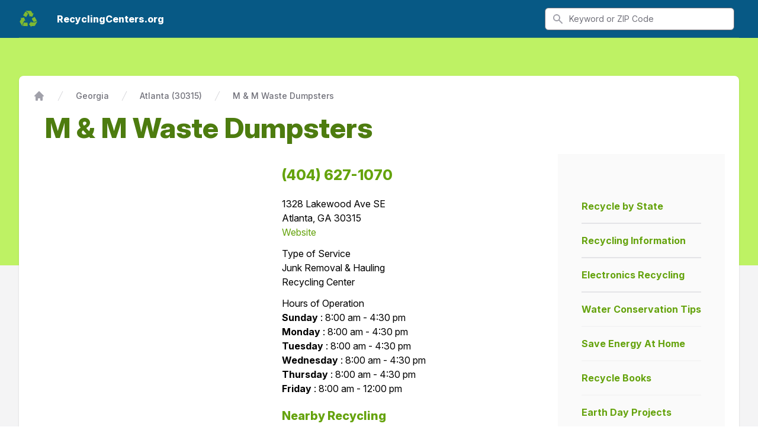

--- FILE ---
content_type: text/html; charset=UTF-8
request_url: https://recyclingcenters.org/Business_Profile/240237/30337/m26mwastedumpsters.html
body_size: 13323
content:
<!DOCTYPE html>
<html lang="en">
    <head>
                <meta charset="utf-8">
        <meta name="viewport" content="width=device-width, initial-scale=1">

        <title>M &amp; M Waste Dumpsters - 1328 Lakewood Ave SE Atlanta, GA 30315  -  RecyclingCenters.org</title>
        <meta name="description" content="M & M Waste Dumpsters - 1328 Lakewood Ave SE Atlanta, GA 30315 Local Recycling Centers and Recycling Information and Statistics" />
        

        
        <style type="text/css">
            @import url(https://rsms.me/inter/inter.css);/*! modern-normalize v1.0.0 | MIT License | https://github.com/sindresorhus/modern-normalize */:root{-moz-tab-size:4;-o-tab-size:4;tab-size:4}html{line-height:1.15;-webkit-text-size-adjust:100%}body{margin:0;font-family:system-ui,-apple-system,Segoe UI,Roboto,Helvetica,Arial,sans-serif,Apple Color Emoji,Segoe UI Emoji}hr{height:0;color:inherit}abbr[title]{-webkit-text-decoration:underline dotted;text-decoration:underline dotted}b,strong{font-weight:bolder}code,kbd,pre,samp{font-family:ui-monospace,SFMono-Regular,Consolas,Liberation Mono,Menlo,monospace;font-size:1em}small{font-size:80%}sub,sup{font-size:75%;line-height:0;position:relative;vertical-align:baseline}sub{bottom:-.25em}sup{top:-.5em}table{text-indent:0;border-color:inherit}button,input,optgroup,select,textarea{font-family:inherit;font-size:100%;line-height:1.15;margin:0}button,select{text-transform:none}[type=button],[type=reset],[type=submit],button{-webkit-appearance:button}legend{padding:0}progress{vertical-align:baseline}[type=search]{-webkit-appearance:textfield;outline-offset:-2px}summary{display:list-item}blockquote,dd,dl,figure,h1,h2,h3,h4,h5,h6,hr,p,pre{margin:0}button{background-color:transparent;background-image:none}button:focus{outline:1px dotted;outline:5px auto -webkit-focus-ring-color}fieldset,ol,ul{margin:0;padding:0}ol,ul{list-style:none}html{font-family:Inter var,ui-sans-serif,system-ui,-apple-system,BlinkMacSystemFont,Segoe UI,Roboto,Helvetica Neue,Arial,Noto Sans,sans-serif,Apple Color Emoji,Segoe UI Emoji,Segoe UI Symbol,Noto Color Emoji;line-height:1.5}body{font-family:inherit;line-height:inherit}*,:after,:before{box-sizing:border-box;border:0 solid #e4e4e7}hr{border-top-width:1px}img{border-style:solid}textarea{resize:vertical}input::-moz-placeholder,textarea::-moz-placeholder{color:#a1a1aa}input:-ms-input-placeholder,textarea:-ms-input-placeholder{color:#a1a1aa}input::placeholder,textarea::placeholder{color:#a1a1aa}[role=button],button{cursor:pointer}table{border-collapse:collapse}h1,h2,h3,h4,h5,h6{font-size:inherit;font-weight:inherit}a{color:inherit;text-decoration:inherit}button,input,optgroup,select,textarea{padding:0;line-height:inherit;color:inherit}code,kbd,pre,samp{font-family:ui-monospace,SFMono-Regular,Menlo,Monaco,Consolas,Liberation Mono,Courier New,monospace}audio,canvas,embed,iframe,img,object,svg,video{display:block;vertical-align:middle}img,video{max-width:100%;height:auto}[multiple],[type=date],[type=email],[type=number],[type=password],[type=search],[type=tel],[type=text],[type=time],[type=url],[type=week],select,textarea{-webkit-appearance:none;-moz-appearance:none;appearance:none;background-color:#fff;border-color:#71717a;border-width:1px;border-radius:0;padding:.5rem .75rem;font-size:1rem;line-height:1.5rem}[multiple]:focus,[type=date]:focus,[type=email]:focus,[type=number]:focus,[type=password]:focus,[type=search]:focus,[type=tel]:focus,[type=text]:focus,[type=time]:focus,[type=url]:focus,[type=week]:focus,select:focus,textarea:focus{outline:2px solid transparent;outline-offset:2px;--tw-ring-inset:var(--tw-empty,/*!*/ /*!*/);--tw-ring-offset-width:0px;--tw-ring-offset-color:#fff;--tw-ring-color:#0284c7;--tw-ring-offset-shadow:var(--tw-ring-inset) 0 0 0 var(--tw-ring-offset-width) var(--tw-ring-offset-color);--tw-ring-shadow:var(--tw-ring-inset) 0 0 0 calc(1px + var(--tw-ring-offset-width)) var(--tw-ring-color);box-shadow:var(--tw-ring-offset-shadow),var(--tw-ring-shadow),var(--tw-shadow,0 0 transparent);border-color:#0284c7}input::-moz-placeholder,textarea::-moz-placeholder{color:#71717a;opacity:1}input:-ms-input-placeholder,textarea:-ms-input-placeholder{color:#71717a;opacity:1}input::placeholder,textarea::placeholder{color:#71717a;opacity:1}select{background-image:url("data:image/svg+xml;charset=utf-8,%3Csvg xmlns='http://www.w3.org/2000/svg' fill='none' viewBox='0 0 20 20'%3E%3Cpath stroke='%2371717a' stroke-linecap='round' stroke-linejoin='round' stroke-width='1.5' d='M6 8l4 4 4-4'/%3E%3C/svg%3E");background-position:right .5rem center;background-repeat:no-repeat;background-size:1.5em 1.5em;padding-right:2.5rem;-webkit-print-color-adjust:exact;color-adjust:exact}[multiple]{background-image:none;background-position:0 0;background-repeat:unset;background-size:initial;padding-right:.75rem;-webkit-print-color-adjust:unset;color-adjust:unset}[type=checkbox]{-webkit-appearance:none;-moz-appearance:none;appearance:none;padding:0;-webkit-print-color-adjust:exact;color-adjust:exact;display:inline-block;vertical-align:middle;background-origin:border-box;-webkit-user-select:none;-moz-user-select:none;-ms-user-select:none;user-select:none;flex-shrink:0;height:1rem;width:1rem;color:#0284c7;background-color:#fff;border-color:#71717a;border-width:1px;border-radius:0}[type=checkbox]:focus{outline:2px solid transparent;outline-offset:2px;--tw-ring-inset:var(--tw-empty,/*!*/ /*!*/);--tw-ring-offset-width:2px;--tw-ring-offset-color:#fff;--tw-ring-color:#0284c7;--tw-ring-offset-shadow:var(--tw-ring-inset) 0 0 0 var(--tw-ring-offset-width) var(--tw-ring-offset-color);--tw-ring-shadow:var(--tw-ring-inset) 0 0 0 calc(2px + var(--tw-ring-offset-width)) var(--tw-ring-color);box-shadow:var(--tw-ring-offset-shadow),var(--tw-ring-shadow),var(--tw-shadow,0 0 transparent)}[type=checkbox]:checked{background-size:100% 100%;background-position:50%;background-repeat:no-repeat;background-image:url("data:image/svg+xml;charset=utf-8,%3Csvg viewBox='0 0 16 16' fill='%23fff' xmlns='http://www.w3.org/2000/svg'%3E%3Cpath d='M12.207 4.793a1 1 0 010 1.414l-5 5a1 1 0 01-1.414 0l-2-2a1 1 0 011.414-1.414L6.5 9.086l4.293-4.293a1 1 0 011.414 0z'/%3E%3C/svg%3E")}[type=checkbox]:checked,[type=checkbox]:checked:focus,[type=checkbox]:checked:hover{border-color:transparent;background-color:currentColor}[type=checkbox]:indeterminate{background-image:url("data:image/svg+xml;charset=utf-8,%3Csvg xmlns='http://www.w3.org/2000/svg' fill='none' viewBox='0 0 16 16'%3E%3Cpath stroke='%23fff' stroke-linecap='round' stroke-linejoin='round' stroke-width='2' d='M4 8h8'/%3E%3C/svg%3E");border-color:transparent;background-color:currentColor;background-size:100% 100%;background-position:50%;background-repeat:no-repeat}[type=checkbox]:indeterminate:focus,[type=checkbox]:indeterminate:hover{border-color:transparent;background-color:currentColor}.container{width:100%}@media (min-width:640px){.container{max-width:640px}}@media (min-width:768px){.container{max-width:768px}}@media (min-width:1024px){.container{max-width:1024px}}@media (min-width:1280px){.container{max-width:1280px}}@media (min-width:1536px){.container{max-width:1536px}}.space-y-1>:not([hidden])~:not([hidden]){--tw-space-y-reverse:0;margin-top:calc(0.25rem*(1 - var(--tw-space-y-reverse)));margin-bottom:calc(0.25rem*var(--tw-space-y-reverse))}.space-y-4>:not([hidden])~:not([hidden]){--tw-space-y-reverse:0;margin-top:calc(1rem*(1 - var(--tw-space-y-reverse)));margin-bottom:calc(1rem*var(--tw-space-y-reverse))}.space-x-4>:not([hidden])~:not([hidden]){--tw-space-x-reverse:0;margin-right:calc(1rem*var(--tw-space-x-reverse));margin-left:calc(1rem*(1 - var(--tw-space-x-reverse)))}.space-x-6>:not([hidden])~:not([hidden]){--tw-space-x-reverse:0;margin-right:calc(1.5rem*var(--tw-space-x-reverse));margin-left:calc(1.5rem*(1 - var(--tw-space-x-reverse)))}.space-x-8>:not([hidden])~:not([hidden]){--tw-space-x-reverse:0;margin-right:calc(2rem*var(--tw-space-x-reverse));margin-left:calc(2rem*(1 - var(--tw-space-x-reverse)))}.space-y-12>:not([hidden])~:not([hidden]){--tw-space-y-reverse:0;margin-top:calc(3rem*(1 - var(--tw-space-y-reverse)));margin-bottom:calc(3rem*var(--tw-space-y-reverse))}.divide-y-2>:not([hidden])~:not([hidden]){--tw-divide-y-reverse:0;border-top-width:calc(2px*(1 - var(--tw-divide-y-reverse)));border-bottom-width:calc(2px*var(--tw-divide-y-reverse))}.divide-gray-200>:not([hidden])~:not([hidden]){--tw-divide-opacity:1;border-color:rgba(228,228,231,var(--tw-divide-opacity))}.sr-only{position:absolute;width:1px;height:1px;padding:0;margin:-1px;overflow:hidden;clip:rect(0,0,0,0);white-space:nowrap;border-width:0}.bg-lime-200{--tw-bg-opacity:1;background-color:rgba(217,249,157,var(--tw-bg-opacity))}.bg-lime-300{--tw-bg-opacity:1;background-color:rgba(190,242,100,var(--tw-bg-opacity))}.bg-lime-400{--tw-bg-opacity:1;background-color:rgba(163,230,53,var(--tw-bg-opacity))}.bg-lime-500{--tw-bg-opacity:1;background-color:rgba(132,204,22,var(--tw-bg-opacity))}.bg-lime-600{--tw-bg-opacity:1;background-color:rgba(101,163,13,var(--tw-bg-opacity))}.bg-lime-700{--tw-bg-opacity:1;background-color:rgba(77,124,15,var(--tw-bg-opacity))}.bg-green-600{--tw-bg-opacity:1;background-color:rgba(22,163,74,var(--tw-bg-opacity))}.bg-blue-700{--tw-bg-opacity:1;background-color:rgba(3,105,161,var(--tw-bg-opacity))}.bg-blue-800{--tw-bg-opacity:1;background-color:rgba(7,89,133,var(--tw-bg-opacity))}.bg-gray-50{--tw-bg-opacity:1;background-color:rgba(250,250,250,var(--tw-bg-opacity))}.bg-gray-100{--tw-bg-opacity:1;background-color:rgba(244,244,245,var(--tw-bg-opacity))}.bg-gray-800{--tw-bg-opacity:1;background-color:rgba(39,39,42,var(--tw-bg-opacity))}.bg-white{--tw-bg-opacity:1;background-color:rgba(255,255,255,var(--tw-bg-opacity))}.hover\:bg-lime-200:hover{--tw-bg-opacity:1;background-color:rgba(217,249,157,var(--tw-bg-opacity))}.hover\:bg-lime-500:hover{--tw-bg-opacity:1;background-color:rgba(132,204,22,var(--tw-bg-opacity))}.hover\:bg-lime-700:hover{--tw-bg-opacity:1;background-color:rgba(77,124,15,var(--tw-bg-opacity))}.hover\:bg-gray-50:hover{--tw-bg-opacity:1;background-color:rgba(250,250,250,var(--tw-bg-opacity))}.hover\:bg-gray-100:hover{--tw-bg-opacity:1;background-color:rgba(244,244,245,var(--tw-bg-opacity))}.hover\:bg-gray-700:hover{--tw-bg-opacity:1;background-color:rgba(63,63,70,var(--tw-bg-opacity))}.focus\:bg-gray-50:focus{--tw-bg-opacity:1;background-color:rgba(250,250,250,var(--tw-bg-opacity))}.focus\:bg-gray-100:focus{--tw-bg-opacity:1;background-color:rgba(244,244,245,var(--tw-bg-opacity))}.bg-gradient-to-t{background-image:linear-gradient(0deg,var(--tw-gradient-stops))}.bg-gradient-to-b{background-image:linear-gradient(180deg,var(--tw-gradient-stops))}.bg-gradient-to-l{background-image:linear-gradient(270deg,var(--tw-gradient-stops))}.from-lime-400{--tw-gradient-from:#a3e635;--tw-gradient-stops:var(--tw-gradient-from),var(--tw-gradient-to,rgba(163,230,53,0))}.from-blue-300{--tw-gradient-from:#7dd3fc;--tw-gradient-stops:var(--tw-gradient-from),var(--tw-gradient-to,rgba(125,211,252,0))}.to-lime-500{--tw-gradient-to:#84cc16}.to-lime-600{--tw-gradient-to:#65a30d}.to-blue-400{--tw-gradient-to:#38bdf8}.bg-opacity-70{--tw-bg-opacity:0.7}.bg-opacity-80{--tw-bg-opacity:0.8}.hover\:bg-opacity-75:hover{--tw-bg-opacity:0.75}.border-lime-300{--tw-border-opacity:1;border-color:rgba(190,242,100,var(--tw-border-opacity))}.border-lime-500{--tw-border-opacity:1;border-color:rgba(132,204,22,var(--tw-border-opacity))}.border-gray-100{--tw-border-opacity:1;border-color:rgba(244,244,245,var(--tw-border-opacity))}.border-gray-200{--tw-border-opacity:1;border-color:rgba(228,228,231,var(--tw-border-opacity))}.border-gray-300{--tw-border-opacity:1;border-color:rgba(212,212,216,var(--tw-border-opacity))}.border-gray-400{--tw-border-opacity:1;border-color:rgba(161,161,170,var(--tw-border-opacity))}.hover\:border-gray-300:hover{--tw-border-opacity:1;border-color:rgba(212,212,216,var(--tw-border-opacity))}.focus\:border-lime-500:focus{--tw-border-opacity:1;border-color:rgba(132,204,22,var(--tw-border-opacity))}.focus\:border-green-500:focus{--tw-border-opacity:1;border-color:rgba(34,197,94,var(--tw-border-opacity))}.focus\:border-gray-300:focus{--tw-border-opacity:1;border-color:rgba(212,212,216,var(--tw-border-opacity))}.focus\:border-gray-900:focus{--tw-border-opacity:1;border-color:rgba(24,24,27,var(--tw-border-opacity))}.focus\:border-white:focus{--tw-border-opacity:1;border-color:rgba(255,255,255,var(--tw-border-opacity))}.border-opacity-25{--tw-border-opacity:0.25}.rounded{border-radius:.25rem}.rounded-md{border-radius:.375rem}.rounded-lg{border-radius:.5rem}.rounded-xl{border-radius:.75rem}.rounded-full{border-radius:9999px}.rounded-t-lg{border-top-left-radius:.5rem;border-top-right-radius:.5rem}.border-2{border-width:2px}.border{border-width:1px}.border-t-2{border-top-width:2px}.border-b-2{border-bottom-width:2px}.border-t-4{border-top-width:4px}.border-l-4{border-left-width:4px}.border-t{border-top-width:1px}.border-r{border-right-width:1px}.border-b{border-bottom-width:1px}.cursor-pointer{cursor:pointer}.block{display:block}.inline-block{display:inline-block}.flex{display:flex}.inline-flex{display:inline-flex}.table{display:table}.grid{display:grid}.hidden{display:none}.flex-col{flex-direction:column}.flex-wrap{flex-wrap:wrap}.items-center{align-items:center}.content-center{align-content:center}.justify-end{justify-content:flex-end}.justify-center{justify-content:center}.justify-between{justify-content:space-between}.flex-1{flex:1 1 0%}.flex-none{flex:none}.flex-grow{flex-grow:1}.flex-shrink-0{flex-shrink:0}.float-right{float:right}.font-sans{font-family:Inter var,ui-sans-serif,system-ui,-apple-system,BlinkMacSystemFont,Segoe UI,Roboto,Helvetica Neue,Arial,Noto Sans,sans-serif,Apple Color Emoji,Segoe UI Emoji,Segoe UI Symbol,Noto Color Emoji}.font-thin{font-weight:100}.font-normal{font-weight:400}.font-medium{font-weight:500}.font-semibold{font-weight:600}.font-bold{font-weight:700}.font-extrabold{font-weight:800}.h-0{height:0}.h-1{height:.25rem}.h-4{height:1rem}.h-5{height:1.25rem}.h-6{height:1.5rem}.h-8{height:2rem}.h-9{height:2.25rem}.h-10{height:2.5rem}.h-16{height:4rem}.h-20{height:5rem}.h-36{height:9rem}.h-48{height:12rem}.h-56{height:14rem}.h-60{height:15rem}.h-96{height:24rem}.h-1\/3{height:33.333333%}.h-full{height:100%}.h-screen{height:100vh}.text-xs{font-size:.75rem;line-height:1rem}.text-sm{font-size:.875rem;line-height:1.25rem}.text-base{font-size:1rem;line-height:1.5rem}.text-lg{font-size:1.125rem}.text-lg,.text-xl{line-height:1.75rem}.text-xl{font-size:1.25rem}.text-2xl{font-size:1.5rem;line-height:2rem}.text-3xl{font-size:1.875rem;line-height:2.25rem}.text-4xl{font-size:2.25rem;line-height:2.5rem}.leading-5{line-height:1.25rem}.leading-6{line-height:1.5rem}.leading-7{line-height:1.75rem}.leading-8{line-height:2rem}.leading-tight{line-height:1.25}.list-inside{list-style-position:inside}.list-disc{list-style-type:disc}.m-10{margin:2.5rem}.my-3{margin-top:.75rem;margin-bottom:.75rem}.my-4{margin-top:1rem;margin-bottom:1rem}.my-5{margin-top:1.25rem;margin-bottom:1.25rem}.my-10{margin-top:2.5rem;margin-bottom:2.5rem}.my-auto{margin-top:auto;margin-bottom:auto}.mx-auto{margin-left:auto;margin-right:auto}.-my-2{margin-top:-.5rem;margin-bottom:-.5rem}.-mx-5{margin-left:-1.25rem;margin-right:-1.25rem}.mt-0{margin-top:0}.mb-0{margin-bottom:0}.mt-1{margin-top:.25rem}.ml-1{margin-left:.25rem}.mt-2{margin-top:.5rem}.mr-2{margin-right:.5rem}.mb-2{margin-bottom:.5rem}.ml-2{margin-left:.5rem}.mt-3{margin-top:.75rem}.mr-3{margin-right:.75rem}.mb-3{margin-bottom:.75rem}.ml-3{margin-left:.75rem}.mt-4{margin-top:1rem}.mb-4{margin-bottom:1rem}.ml-4{margin-left:1rem}.mt-5{margin-top:1.25rem}.mb-5{margin-bottom:1.25rem}.ml-5{margin-left:1.25rem}.mt-6{margin-top:1.5rem}.mr-6{margin-right:1.5rem}.mb-6{margin-bottom:1.5rem}.mt-8{margin-top:2rem}.mb-8{margin-bottom:2rem}.ml-8{margin-left:2rem}.mt-10{margin-top:2.5rem}.mr-10{margin-right:2.5rem}.mb-10{margin-bottom:2.5rem}.ml-10{margin-left:2.5rem}.mt-12{margin-top:3rem}.ml-12{margin-left:3rem}.mt-20{margin-top:5rem}.mb-20{margin-bottom:5rem}.ml-auto{margin-left:auto}.-mr-2{margin-right:-.5rem}.-mt-20{margin-top:-5rem}.-mt-96{margin-top:-24rem}.-mt-px{margin-top:-1px}.max-w-sm{max-width:24rem}.max-w-lg{max-width:32rem}.max-w-xl{max-width:36rem}.max-w-2xl{max-width:42rem}.max-w-3xl{max-width:48rem}.max-w-6xl{max-width:72rem}.max-w-7xl{max-width:80rem}.max-w-prose{max-width:65ch}.min-h-full{min-height:100%}.min-h-screen{min-height:100vh}.object-contain{-o-object-fit:contain;object-fit:contain}.object-cover{-o-object-fit:cover;object-fit:cover}.opacity-0{opacity:0}.opacity-100{opacity:1}.disabled\:opacity-25:disabled{opacity:.25}.focus\:outline-none:focus{outline:2px solid transparent;outline-offset:2px}.overflow-hidden{overflow:hidden}.overflow-y-scroll{overflow-y:scroll}.p-0{padding:0}.p-1{padding:.25rem}.p-2{padding:.5rem}.p-3{padding:.75rem}.p-5{padding:1.25rem}.p-6{padding:1.5rem}.p-8{padding:2rem}.p-10{padding:2.5rem}.py-1{padding-top:.25rem;padding-bottom:.25rem}.px-1{padding-left:.25rem;padding-right:.25rem}.py-2{padding-top:.5rem;padding-bottom:.5rem}.px-2{padding-left:.5rem;padding-right:.5rem}.py-3{padding-top:.75rem;padding-bottom:.75rem}.px-3{padding-left:.75rem;padding-right:.75rem}.py-4{padding-top:1rem;padding-bottom:1rem}.px-4{padding-left:1rem;padding-right:1rem}.py-5{padding-top:1.25rem;padding-bottom:1.25rem}.px-5{padding-left:1.25rem;padding-right:1.25rem}.py-6{padding-top:1.5rem;padding-bottom:1.5rem}.px-6{padding-left:1.5rem;padding-right:1.5rem}.py-8{padding-top:2rem;padding-bottom:2rem}.px-8{padding-left:2rem;padding-right:2rem}.py-10{padding-top:2.5rem;padding-bottom:2.5rem}.py-12{padding-top:3rem;padding-bottom:3rem}.py-16{padding-top:4rem;padding-bottom:4rem}.py-20{padding-top:5rem;padding-bottom:5rem}.pt-0{padding-top:0}.pt-1{padding-top:.25rem}.pb-1{padding-bottom:.25rem}.pt-2{padding-top:.5rem}.pb-2{padding-bottom:.5rem}.pr-3{padding-right:.75rem}.pb-3{padding-bottom:.75rem}.pl-3{padding-left:.75rem}.pt-4{padding-top:1rem}.pr-4{padding-right:1rem}.pl-4{padding-left:1rem}.pr-5{padding-right:1.25rem}.pb-5{padding-bottom:1.25rem}.pl-5{padding-left:1.25rem}.pt-6{padding-top:1.5rem}.pt-8{padding-top:2rem}.pr-8{padding-right:2rem}.pb-8{padding-bottom:2rem}.pl-10{padding-left:2.5rem}.pt-12{padding-top:3rem}.pb-12{padding-bottom:3rem}.pt-16{padding-top:4rem}.pb-16{padding-bottom:4rem}.pt-20{padding-top:5rem}.pr-20{padding-right:5rem}.pb-20{padding-bottom:5rem}.pb-32{padding-bottom:8rem}.pb-96{padding-bottom:24rem}.placeholder-gray-500::-moz-placeholder{--tw-placeholder-opacity:1;color:rgba(113,113,122,var(--tw-placeholder-opacity))}.placeholder-gray-500:-ms-input-placeholder{--tw-placeholder-opacity:1;color:rgba(113,113,122,var(--tw-placeholder-opacity))}.placeholder-gray-500::placeholder{--tw-placeholder-opacity:1;color:rgba(113,113,122,var(--tw-placeholder-opacity))}.focus\:placeholder-gray-400:focus::-moz-placeholder{--tw-placeholder-opacity:1;color:rgba(161,161,170,var(--tw-placeholder-opacity))}.focus\:placeholder-gray-400:focus:-ms-input-placeholder{--tw-placeholder-opacity:1;color:rgba(161,161,170,var(--tw-placeholder-opacity))}.focus\:placeholder-gray-400:focus::placeholder{--tw-placeholder-opacity:1;color:rgba(161,161,170,var(--tw-placeholder-opacity))}.pointer-events-none{pointer-events:none}.fixed{position:fixed}.absolute{position:absolute}.relative{position:relative}.inset-0{right:0;left:0}.inset-0,.inset-y-0{top:0;bottom:0}.inset-x-0{right:0;left:0}.top-0{top:0}.right-0{right:0}.left-0{left:0}.left-full{left:100%}*{--tw-shadow:0 0 transparent}.shadow-sm{--tw-shadow:0 1px 2px 0 rgba(0,0,0,0.05)}.shadow,.shadow-sm{box-shadow:var(--tw-ring-offset-shadow,0 0 transparent),var(--tw-ring-shadow,0 0 transparent),var(--tw-shadow)}.shadow{--tw-shadow:0 1px 3px 0 rgba(0,0,0,0.1),0 1px 2px 0 rgba(0,0,0,0.06)}.shadow-md{--tw-shadow:0 4px 6px -1px rgba(0,0,0,0.1),0 2px 4px -1px rgba(0,0,0,0.06)}.shadow-lg,.shadow-md{box-shadow:var(--tw-ring-offset-shadow,0 0 transparent),var(--tw-ring-shadow,0 0 transparent),var(--tw-shadow)}.shadow-lg{--tw-shadow:0 10px 15px -3px rgba(0,0,0,0.1),0 4px 6px -2px rgba(0,0,0,0.05)}.shadow-xl{--tw-shadow:0 20px 25px -5px rgba(0,0,0,0.1),0 10px 10px -5px rgba(0,0,0,0.04);box-shadow:var(--tw-ring-offset-shadow,0 0 transparent),var(--tw-ring-shadow,0 0 transparent),var(--tw-shadow)}*{--tw-ring-inset:var(--tw-empty,/*!*/ /*!*/);--tw-ring-offset-width:0px;--tw-ring-offset-color:#fff;--tw-ring-color:rgba(14,165,233,0.5);--tw-ring-offset-shadow:0 0 transparent;--tw-ring-shadow:0 0 transparent}.focus\:ring-1:focus,.ring-1{--tw-ring-offset-shadow:var(--tw-ring-inset) 0 0 0 var(--tw-ring-offset-width) var(--tw-ring-offset-color);--tw-ring-shadow:var(--tw-ring-inset) 0 0 0 calc(1px + var(--tw-ring-offset-width)) var(--tw-ring-color)}.focus\:ring-1:focus,.focus\:ring-2:focus,.ring-1{box-shadow:var(--tw-ring-offset-shadow),var(--tw-ring-shadow),var(--tw-shadow,0 0 transparent)}.focus\:ring-2:focus{--tw-ring-offset-shadow:var(--tw-ring-inset) 0 0 0 var(--tw-ring-offset-width) var(--tw-ring-offset-color);--tw-ring-shadow:var(--tw-ring-inset) 0 0 0 calc(2px + var(--tw-ring-offset-width)) var(--tw-ring-color)}.focus\:ring:focus{--tw-ring-offset-shadow:var(--tw-ring-inset) 0 0 0 var(--tw-ring-offset-width) var(--tw-ring-offset-color);--tw-ring-shadow:var(--tw-ring-inset) 0 0 0 calc(3px + var(--tw-ring-offset-width)) var(--tw-ring-color);box-shadow:var(--tw-ring-offset-shadow),var(--tw-ring-shadow),var(--tw-shadow,0 0 transparent)}.focus\:ring-inset:focus{--tw-ring-inset:inset}.focus\:ring-offset-lime-600:focus{--tw-ring-offset-color:#65a30d}.focus\:ring-offset-2:focus{--tw-ring-offset-width:2px}.ring-gray-300{--tw-ring-opacity:1;--tw-ring-color:rgba(212,212,216,var(--tw-ring-opacity))}.ring-black{--tw-ring-opacity:1;--tw-ring-color:rgba(0,0,0,var(--tw-ring-opacity))}.focus\:ring-lime-500:focus{--tw-ring-opacity:1;--tw-ring-color:rgba(132,204,22,var(--tw-ring-opacity))}.focus\:ring-green-500:focus{--tw-ring-opacity:1;--tw-ring-color:rgba(34,197,94,var(--tw-ring-opacity))}.focus\:ring-white:focus{--tw-ring-opacity:1;--tw-ring-color:rgba(255,255,255,var(--tw-ring-opacity))}.ring-opacity-5{--tw-ring-opacity:0.05}.focus\:ring-opacity-50:focus{--tw-ring-opacity:0.5}.fill-current{fill:currentColor}.text-left{text-align:left}.text-center{text-align:center}.text-justify{text-align:justify}.text-lime-200{--tw-text-opacity:1;color:rgba(217,249,157,var(--tw-text-opacity))}.text-lime-500{--tw-text-opacity:1;color:rgba(132,204,22,var(--tw-text-opacity))}.text-lime-600{--tw-text-opacity:1;color:rgba(101,163,13,var(--tw-text-opacity))}.text-lime-700{--tw-text-opacity:1;color:rgba(77,124,15,var(--tw-text-opacity))}.text-green-600{--tw-text-opacity:1;color:rgba(22,163,74,var(--tw-text-opacity))}.text-blue-100{--tw-text-opacity:1;color:rgba(224,242,254,var(--tw-text-opacity))}.text-blue-500{--tw-text-opacity:1;color:rgba(14,165,233,var(--tw-text-opacity))}.text-blue-700{--tw-text-opacity:1;color:rgba(3,105,161,var(--tw-text-opacity))}.text-gray-50{--tw-text-opacity:1;color:rgba(250,250,250,var(--tw-text-opacity))}.text-gray-100{--tw-text-opacity:1;color:rgba(244,244,245,var(--tw-text-opacity))}.text-gray-200{--tw-text-opacity:1;color:rgba(228,228,231,var(--tw-text-opacity))}.text-gray-300{--tw-text-opacity:1;color:rgba(212,212,216,var(--tw-text-opacity))}.text-gray-400{--tw-text-opacity:1;color:rgba(161,161,170,var(--tw-text-opacity))}.text-gray-500{--tw-text-opacity:1;color:rgba(113,113,122,var(--tw-text-opacity))}.text-gray-600{--tw-text-opacity:1;color:rgba(82,82,91,var(--tw-text-opacity))}.text-gray-700{--tw-text-opacity:1;color:rgba(63,63,70,var(--tw-text-opacity))}.text-gray-800{--tw-text-opacity:1;color:rgba(39,39,42,var(--tw-text-opacity))}.text-gray-900{--tw-text-opacity:1;color:rgba(24,24,27,var(--tw-text-opacity))}.text-white{--tw-text-opacity:1;color:rgba(255,255,255,var(--tw-text-opacity))}.text-black{--tw-text-opacity:1;color:rgba(0,0,0,var(--tw-text-opacity))}.text-red-600{--tw-text-opacity:1;color:rgba(220,38,38,var(--tw-text-opacity))}.focus-within\:text-gray-600:focus-within{--tw-text-opacity:1;color:rgba(82,82,91,var(--tw-text-opacity))}.hover\:text-lime-800:hover{--tw-text-opacity:1;color:rgba(63,98,18,var(--tw-text-opacity))}.hover\:text-gray-100:hover{--tw-text-opacity:1;color:rgba(244,244,245,var(--tw-text-opacity))}.hover\:text-gray-200:hover{--tw-text-opacity:1;color:rgba(228,228,231,var(--tw-text-opacity))}.hover\:text-gray-500:hover{--tw-text-opacity:1;color:rgba(113,113,122,var(--tw-text-opacity))}.hover\:text-gray-700:hover{--tw-text-opacity:1;color:rgba(63,63,70,var(--tw-text-opacity))}.hover\:text-gray-800:hover{--tw-text-opacity:1;color:rgba(39,39,42,var(--tw-text-opacity))}.hover\:text-gray-900:hover{--tw-text-opacity:1;color:rgba(24,24,27,var(--tw-text-opacity))}.hover\:text-white:hover{--tw-text-opacity:1;color:rgba(255,255,255,var(--tw-text-opacity))}.focus\:text-gray-500:focus{--tw-text-opacity:1;color:rgba(113,113,122,var(--tw-text-opacity))}.focus\:text-gray-700:focus{--tw-text-opacity:1;color:rgba(63,63,70,var(--tw-text-opacity))}.focus\:text-gray-800:focus{--tw-text-opacity:1;color:rgba(39,39,42,var(--tw-text-opacity))}.focus\:text-gray-900:focus{--tw-text-opacity:1;color:rgba(24,24,27,var(--tw-text-opacity))}.uppercase{text-transform:uppercase}.underline{text-decoration:underline}.no-underline{text-decoration:none}.hover\:underline:hover{text-decoration:underline}.antialiased{-webkit-font-smoothing:antialiased;-moz-osx-font-smoothing:grayscale}.tracking-tight{letter-spacing:-.025em}.tracking-wide{letter-spacing:.025em}.tracking-wider{letter-spacing:.05em}.tracking-widest{letter-spacing:.1em}.align-middle{vertical-align:middle}.w-4{width:1rem}.w-5{width:1.25rem}.w-6{width:1.5rem}.w-8{width:2rem}.w-10{width:2.5rem}.w-16{width:4rem}.w-20{width:5rem}.w-48{width:12rem}.w-96{width:24rem}.w-auto{width:auto}.w-1\/2{width:50%}.w-2\/5{width:40%}.w-4\/5{width:80%}.w-full{width:100%}.z-0{z-index:0}.z-10{z-index:10}.z-20{z-index:20}.z-50{z-index:50}.gap-2{gap:.5rem}.gap-4{gap:1rem}.gap-5{gap:1.25rem}.gap-8{gap:2rem}.gap-y-6{row-gap:1.5rem}.grid-cols-1{grid-template-columns:repeat(1,minmax(0,1fr))}.grid-cols-2{grid-template-columns:repeat(2,minmax(0,1fr))}.grid-cols-3{grid-template-columns:repeat(3,minmax(0,1fr))}.grid-cols-4{grid-template-columns:repeat(4,minmax(0,1fr))}.col-span-1{grid-column:span 1/span 1}.col-span-2{grid-column:span 2/span 2}.col-span-3{grid-column:span 3/span 3}.col-span-4{grid-column:span 4/span 4}.col-span-6{grid-column:span 6/span 6}.transform{--tw-translate-x:0;--tw-translate-y:0;--tw-rotate:0;--tw-skew-x:0;--tw-skew-y:0;--tw-scale-x:1;--tw-scale-y:1;transform:translateX(var(--tw-translate-x)) translateY(var(--tw-translate-y)) rotate(var(--tw-rotate)) skewX(var(--tw-skew-x)) skewY(var(--tw-skew-y)) scaleX(var(--tw-scale-x)) scaleY(var(--tw-scale-y))}.origin-top{transform-origin:top}.origin-top-right{transform-origin:top right}.origin-top-left{transform-origin:top left}.scale-95{--tw-scale-x:.95;--tw-scale-y:.95}.scale-100{--tw-scale-x:1;--tw-scale-y:1}.translate-x-0{--tw-translate-x:0px}.translate-x-5{--tw-translate-x:1.25rem}.translate-x-1\/2{--tw-translate-x:50%}.-translate-x-1\/2{--tw-translate-x:-50%}.-translate-y-1\/4{--tw-translate-y:-25%}.transition{transition-property:background-color,border-color,color,fill,stroke,opacity,box-shadow,transform;transition-timing-function:cubic-bezier(.4,0,.2,1);transition-duration:.15s}.ease-in{transition-timing-function:cubic-bezier(.4,0,1,1)}.ease-out{transition-timing-function:cubic-bezier(0,0,.2,1)}.ease-in-out{transition-timing-function:cubic-bezier(.4,0,.2,1)}.duration-75{transition-duration:75ms}.duration-100{transition-duration:.1s}.duration-150{transition-duration:.15s}.duration-200{transition-duration:.2s}@-webkit-keyframes spin{to{transform:rotate(1turn)}}@keyframes spin{to{transform:rotate(1turn)}}@-webkit-keyframes ping{75%,to{transform:scale(2);opacity:0}}@keyframes ping{75%,to{transform:scale(2);opacity:0}}@-webkit-keyframes pulse{50%{opacity:.5}}@keyframes pulse{50%{opacity:.5}}@-webkit-keyframes bounce{0%,to{transform:translateY(-25%);-webkit-animation-timing-function:cubic-bezier(.8,0,1,1);animation-timing-function:cubic-bezier(.8,0,1,1)}50%{transform:none;-webkit-animation-timing-function:cubic-bezier(0,0,.2,1);animation-timing-function:cubic-bezier(0,0,.2,1)}}@keyframes bounce{0%,to{transform:translateY(-25%);-webkit-animation-timing-function:cubic-bezier(.8,0,1,1);animation-timing-function:cubic-bezier(.8,0,1,1)}50%{transform:none;-webkit-animation-timing-function:cubic-bezier(0,0,.2,1);animation-timing-function:cubic-bezier(0,0,.2,1)}}h1{font-size:3rem;line-height:1;font-weight:800;--tw-text-opacity:1;color:rgba(77,124,15,var(--tw-text-opacity));margin-top:1.25rem;margin-bottom:1.25rem}h2{font-size:1.5rem;line-height:2rem}h2,h3{font-weight:800;--tw-text-opacity:1;color:rgba(101,163,13,var(--tw-text-opacity));margin-top:1.25rem;margin-bottom:1.25rem}h3{font-size:1.25rem;line-height:1.75rem}p{margin-top:1.25rem;margin-bottom:1.25rem}a{--tw-text-opacity:1;color:rgba(101,163,13,var(--tw-text-opacity))}.swoosh-bg{background-image:url(/img/swoosh-bg.svg);background-repeat:no-repeat;background-size:contain;background-position:bottom}.head-bg{background-image:url(/img/header-bg.svg)}.head-bg,.head-flare-1{background-repeat:no-repeat;background-size:cover;background-position:bottom}.head-flare-1{background-image:url(/img/head-flare-1.jpg)}.head-flare-2{background-image:url(/img/head-flare-2.jpg)}.head-flare-2,.head-flare-3{background-repeat:no-repeat;background-size:cover;background-position:bottom}.head-flare-3{background-image:url(/img/head-flare-3.jpg)}.head-flare-4{background-image:url(/img/head-flare-4.jpg)}.head-flare-4,.head-flare-5{background-repeat:no-repeat;background-size:cover;background-position:bottom}.head-flare-5{background-image:url(/img/head-flare-5.jpg)}.head-flare-6{background-image:url(/img/head-flare-6.jpg);background-repeat:no-repeat;background-size:cover;background-position:bottom}.novacont a,.novacont p{overflow-wrap:break-word!important}div.novacont ul{margin-top:20px}div.novacont ul li{padding-top:15px;padding-bottom:15px}@media (min-width:640px){.sm\:space-y-0>:not([hidden])~:not([hidden]){--tw-space-y-reverse:0;margin-top:calc(0px*(1 - var(--tw-space-y-reverse)));margin-bottom:calc(0px*var(--tw-space-y-reverse))}.sm\:rounded-lg{border-radius:.5rem}.sm\:flex{display:flex}.sm\:grid{display:grid}.sm\:hidden{display:none}.sm\:items-center{align-items:center}.sm\:justify-start{justify-content:flex-start}.sm\:justify-center{justify-content:center}.sm\:h-10{height:2.5rem}.sm\:h-72{height:18rem}.sm\:h-2\/3{height:66.666667%}.sm\:text-sm{font-size:.875rem;line-height:1.25rem}.sm\:text-lg{font-size:1.125rem;line-height:1.75rem}.sm\:text-3xl{font-size:1.875rem;line-height:2.25rem}.sm\:text-4xl{font-size:2.25rem;line-height:2.5rem}.sm\:mx-auto{margin-left:auto;margin-right:auto}.sm\:-my-px{margin-top:-1px;margin-bottom:-1px}.sm\:mt-0{margin-top:0}.sm\:ml-3{margin-left:.75rem}.sm\:mt-4{margin-top:1rem}.sm\:mt-5{margin-top:1.25rem}.sm\:ml-6{margin-left:1.5rem}.sm\:mt-8{margin-top:2rem}.sm\:ml-10{margin-left:2.5rem}.sm\:mt-12{margin-top:3rem}.sm\:max-w-xs{max-width:20rem}.sm\:max-w-md{max-width:28rem}.sm\:max-w-xl{max-width:36rem}.sm\:px-4{padding-left:1rem;padding-right:1rem}.sm\:px-6{padding-left:1.5rem;padding-right:1.5rem}.sm\:pt-0{padding-top:0}.sm\:pt-16{padding-top:4rem}.sm\:pb-16{padding-bottom:4rem}.sm\:absolute{position:absolute}.sm\:inset-0{top:0;right:0;bottom:0;left:0}.sm\:text-center{text-align:center}.sm\:gap-x-6{-moz-column-gap:1.5rem;column-gap:1.5rem}.sm\:gap-y-4{row-gap:1rem}.sm\:grid-cols-2{grid-template-columns:repeat(2,minmax(0,1fr))}.sm\:col-span-2{grid-column:span 2/span 2}}@media (min-width:768px){.md\:space-y-0>:not([hidden])~:not([hidden]){--tw-space-y-reverse:0;margin-top:calc(0px*(1 - var(--tw-space-y-reverse)));margin-bottom:calc(0px*var(--tw-space-y-reverse))}.md\:space-x-8>:not([hidden])~:not([hidden]){--tw-space-x-reverse:0;margin-right:calc(2rem*var(--tw-space-x-reverse));margin-left:calc(2rem*(1 - var(--tw-space-x-reverse)))}.md\:bg-gray-50{--tw-bg-opacity:1;background-color:rgba(250,250,250,var(--tw-bg-opacity))}.md\:border-gray-200{--tw-border-opacity:1;border-color:rgba(228,228,231,var(--tw-border-opacity))}.md\:rounded-lg{border-radius:.5rem}.md\:rounded-xl{border-radius:.75rem}.md\:border-2{border-width:2px}.md\:block{display:block}.md\:inline{display:inline}.md\:flex{display:flex}.md\:grid{display:grid}.md\:hidden{display:none}.md\:items-center{align-items:center}.md\:justify-between{justify-content:space-between}.md\:flex-1{flex:1 1 0%}.md\:order-1{order:1}.md\:order-2{order:2}.md\:h-96{height:24rem}.md\:h-screen{height:100vh}.md\:text-xl{font-size:1.25rem;line-height:1.75rem}.md\:text-4xl{font-size:2.25rem;line-height:2.5rem}.md\:text-5xl{font-size:3rem;line-height:1}.md\:my-10{margin-top:2.5rem;margin-bottom:2.5rem}.md\:my-20{margin-top:5rem;margin-bottom:5rem}.md\:mt-0{margin-top:0}.md\:mt-5{margin-top:1.25rem}.md\:ml-5{margin-left:1.25rem}.md\:mt-10{margin-top:2.5rem}.md\:ml-10{margin-left:2.5rem}.md\:mt-16{margin-top:4rem}.md\:ml-auto{margin-left:auto}.md\:-mt-80{margin-top:-20rem}.md\:max-w-lg{max-width:32rem}.md\:max-w-full{max-width:100%}.md\:overflow-hidden{overflow:hidden}.md\:overflow-y-scroll{overflow-y:scroll}.md\:p-5{padding:1.25rem}.md\:py-2{padding-top:.5rem;padding-bottom:.5rem}.md\:py-4{padding-top:1rem;padding-bottom:1rem}.md\:py-5{padding-top:1.25rem;padding-bottom:1.25rem}.md\:px-6{padding-left:1.5rem;padding-right:1.5rem}.md\:py-8{padding-top:2rem;padding-bottom:2rem}.md\:py-10{padding-top:2.5rem;padding-bottom:2.5rem}.md\:px-10{padding-left:2.5rem;padding-right:2.5rem}.md\:px-14{padding-left:3.5rem;padding-right:3.5rem}.md\:pr-4{padding-right:1rem}.md\:pb-8{padding-bottom:2rem}.md\:pt-10{padding-top:2.5rem}.md\:pl-10{padding-left:2.5rem}.md\:pr-20{padding-right:5rem}.md\:pb-20{padding-bottom:5rem}.md\:relative{position:relative}.md\:shadow-lg{--tw-shadow:0 10px 15px -3px rgba(0,0,0,0.1),0 4px 6px -2px rgba(0,0,0,0.05);box-shadow:var(--tw-ring-offset-shadow,0 0 transparent),var(--tw-ring-shadow,0 0 transparent),var(--tw-shadow)}.md\:w-auto{width:auto}.md\:w-1\/2{width:50%}.md\:w-2\/3{width:66.666667%}.md\:w-2\/5{width:40%}.md\:w-4\/5{width:80%}.md\:w-full{width:100%}.md\:gap-4{gap:1rem}.md\:gap-6{gap:1.5rem}.md\:gap-8{gap:2rem}.md\:grid-flow-col{grid-auto-flow:column}.md\:grid-cols-2{grid-template-columns:repeat(2,minmax(0,1fr))}.md\:grid-cols-3{grid-template-columns:repeat(3,minmax(0,1fr))}.md\:grid-cols-7{grid-template-columns:repeat(7,minmax(0,1fr))}.md\:grid-cols-12{grid-template-columns:repeat(12,minmax(0,1fr))}}@media (min-width:1024px){.lg\:space-y-0>:not([hidden])~:not([hidden]){--tw-space-y-reverse:0;margin-top:calc(0px*(1 - var(--tw-space-y-reverse)));margin-bottom:calc(0px*var(--tw-space-y-reverse))}.lg\:space-x-8>:not([hidden])~:not([hidden]){--tw-space-x-reverse:0;margin-right:calc(2rem*var(--tw-space-x-reverse));margin-left:calc(2rem*(1 - var(--tw-space-x-reverse)))}.lg\:divide-y>:not([hidden])~:not([hidden]){--tw-divide-y-reverse:0;border-top-width:calc(1px*(1 - var(--tw-divide-y-reverse)));border-bottom-width:calc(1px*var(--tw-divide-y-reverse))}.lg\:divide-gray-200>:not([hidden])~:not([hidden]){--tw-divide-opacity:1;border-color:rgba(228,228,231,var(--tw-divide-opacity))}.lg\:border-lime-400{--tw-border-opacity:1;border-color:rgba(163,230,53,var(--tw-border-opacity))}.lg\:border-opacity-25{--tw-border-opacity:0.25}.lg\:border-none{border-style:none}.lg\:border-b{border-bottom-width:1px}.lg\:block{display:block}.lg\:flex{display:flex}.lg\:grid{display:grid}.lg\:hidden{display:none}.lg\:items-start{align-items:flex-start}.lg\:items-center{align-items:center}.lg\:justify-start{justify-content:flex-start}.lg\:justify-end{justify-content:flex-end}.lg\:flex-grow-0{flex-grow:0}.lg\:h-full{height:100%}.lg\:mx-0{margin-left:0;margin-right:0}.lg\:mx-auto{margin-left:auto;margin-right:auto}.lg\:mr-0{margin-right:0}.lg\:ml-4{margin-left:1rem}.lg\:ml-5{margin-left:1.25rem}.lg\:ml-6{margin-left:1.5rem}.lg\:mt-20{margin-top:5rem}.lg\:ml-auto{margin-left:auto}.lg\:max-w-none{max-width:none}.lg\:max-w-xs{max-width:20rem}.lg\:max-w-lg{max-width:32rem}.lg\:max-w-2xl{max-width:42rem}.lg\:max-w-7xl{max-width:80rem}.lg\:px-0{padding-left:0;padding-right:0}.lg\:py-2{padding-top:.5rem;padding-bottom:.5rem}.lg\:px-4{padding-left:1rem;padding-right:1rem}.lg\:py-8{padding-top:2rem;padding-bottom:2rem}.lg\:px-8{padding-left:2rem;padding-right:2rem}.lg\:py-16{padding-top:4rem;padding-bottom:4rem}.lg\:py-24{padding-top:6rem;padding-bottom:6rem}.lg\:pb-2{padding-bottom:.5rem}.lg\:pt-6{padding-top:1.5rem}.lg\:pl-8{padding-left:2rem}.lg\:pt-24{padding-top:6rem}.lg\:pb-28{padding-bottom:7rem}.lg\:absolute{position:absolute}.lg\:relative{position:relative}.lg\:inset-0{right:0;left:0}.lg\:inset-0,.lg\:inset-y-0{top:0;bottom:0}.lg\:right-0{right:0}.lg\:left-0{left:0}.lg\:text-left{text-align:left}.lg\:w-1\/2{width:50%}.lg\:w-full{width:100%}.lg\:z-10{z-index:10}.lg\:gap-2{gap:.5rem}.lg\:gap-x-5{-moz-column-gap:1.25rem;column-gap:1.25rem}.lg\:gap-x-8{-moz-column-gap:2rem;column-gap:2rem}.lg\:gap-y-12{row-gap:3rem}.lg\:grid-cols-2{grid-template-columns:repeat(2,minmax(0,1fr))}.lg\:grid-cols-3{grid-template-columns:repeat(3,minmax(0,1fr))}.lg\:grid-cols-5{grid-template-columns:repeat(5,minmax(0,1fr))}.lg\:col-span-2{grid-column:span 2/span 2}.lg\:col-span-3{grid-column:span 3/span 3}.lg\:col-start-2{grid-column-start:2}}@media (min-width:1280px){.xl\:inline-block{display:inline-block}.xl\:inline{display:inline}.xl\:grid{display:grid}.xl\:mt-28{margin-top:7rem}.xl\:pr-12{padding-right:3rem}.xl\:pl-12{padding-left:3rem}.xl\:pb-32{padding-bottom:8rem}.xl\:gap-8{gap:2rem}.xl\:grid-cols-2{grid-template-columns:repeat(2,minmax(0,1fr))}.xl\:col-span-2{grid-column:span 2/span 2}}        </style>
        

        <script type="application/ld+json">
    {
      "@context": "https://schema.org",
      "@type": "LocalBusiness",
      "@id": "https://www.recyclingcenters.org/Business_Profile/240237/30337/m26mwastedumpsters.html",
      "name": "M & M Waste Dumpsters",
      "address": {
        "@type": "PostalAddress",
        "streetAddress": "1328 Lakewood Ave SE",
        "addressLocality": "Atlanta",
        "addressRegion": "GA",
        "postalCode": "30315",
        "addressCountry": "US"
      },
      "geo": {
        "@type": "GeoCoordinates",
        "latitude": 33.717718,
        "longitude": -84.381837
      },
      "aggregateRating": {
        "@type": "AggregateRating",
        "ratingValue": 2,
        "reviewCount": 8
    },
      "url": "https://www.recyclingcenters.org/Business_Profile/240237/30337/m26mwastedumpsters.html",
      "telephone": "+14046271070"
    }
    </script>
                <!-- nonog -->
        <script type="text/javascript">
  var mapUrl = null;
	window.google_analytics_uacct = "UA-32454061-12";
</script>

<script defer>
    (function(i,s,o,g,r,a,m){i['GoogleAnalyticsObject']=r;i[r]=i[r]||function(){
    (i[r].q=i[r].q||[]).push(arguments)},i[r].l=1*new Date();a=s.createElement(o),
    m=s.getElementsByTagName(o)[0];a.async=1;a.src=g;m.parentNode.insertBefore(a,m)
    })(window,document,'script','//www.google-analytics.com/analytics.js','ga');

    ga('create', 'UA-32454061-12', 'auto');
    ga('send', 'pageview');

</script>

<!-- Global site tag (gtag.js) - Google Analytics -->
<script async src="https://www.googletagmanager.com/gtag/js?id=G-MVFZZG0CPW"></script>
<script>
  window.dataLayer = window.dataLayer || [];
  function gtag(){dataLayer.push(arguments);}
  gtag('js', new Date());
 
  gtag('config', 'G-MVFZZG0CPW');
</script>
<script async src="https://pagead2.googlesyndication.com/pagead/js/adsbygoogle.js?client=ca-pub-9792782338717677"
     crossorigin="anonymous"></script>
 
        
            </head>
    <body class="antialiased swoosh-bg">
            <div class="min-h-screen bg-gray-100">
                <div class="pb-96 bg-lime-300 md:head-flare-4">
                    <nav x-data="{ isOn: false }" class="bg-blue-800 border-b border-opacity-25 border-lime-300 lg:border-none">
    <div class="px-2 mx-auto max-w-7xl sm:px-4 lg:px-8">
    <div class="relative flex items-center justify-between h-16 lg:border-b lg:border-lime-400 lg:border-opacity-25">
        <div class="flex items-center px-2 lg:px-0">
        <div class="flex-shrink-0">
            <a href="/"><img class="block w-8 h-8" src="/img/recycling-centers-logo.svg" width="32" height="32" alt="Workflow"></a>
        </div>
        <div class="hidden lg:block lg:ml-5">
            <div class="flex space-x-4">
            <a href="/" class="px-3 py-2 font-extrabold text-white rounded-md text-md hover:bg-lime-500 hover:bg-opacity-75">
                RecyclingCenters.org
            </a>
            
            </div>
        </div>
        </div>
        <div class="flex justify-center flex-1 px-2 lg:ml-6 lg:justify-end">
        <div class="w-full max-w-lg lg:max-w-xs">
            <form action="/results.php" id="cse-search-box">
                <input type="hidden" name="cx" value="partner-pub-5048891067832660:7592425984" />
                <input type="hidden" name="cof" value="FORID:10" />
                <input type="hidden" name="ie" value="UTF-8" />
                <label for="search" class="sr-only">Search</label>
                <div class="relative text-gray-400 focus-within:text-gray-600">
                <div class="absolute inset-y-0 left-0 flex items-center pl-3 pointer-events-none">
                    <!-- Heroicon name: search -->
                    <svg class="w-5 h-5" xmlns="http://www.w3.org/2000/svg" viewBox="0 0 20 20" fill="currentColor" aria-hidden="true">
                    <path fill-rule="evenodd" d="M8 4a4 4 0 100 8 4 4 0 000-8zM2 8a6 6 0 1110.89 3.476l4.817 4.817a1 1 0 01-1.414 1.414l-4.816-4.816A6 6 0 012 8z" clip-rule="evenodd" />
                    </svg>
                </div>
                <input id="q" class="block w-full py-2 pl-10 pr-3 leading-5 text-gray-900 placeholder-gray-500 bg-white border border-transparent rounded-md focus:outline-none focus:ring-2 focus:ring-offset-2 focus:ring-offset-lime-600 focus:ring-white focus:border-white sm:text-sm" placeholder="Keyword or ZIP Code" type="search" name="q">
            </form>
            </div>
        </div>
        </div>
        <div class="flex lg:hidden">
        <!-- Mobile menu button -->
        <button
            @click="isOn = !isOn"
            :aria-checked="isOn"
            :class="{'bg-blue-700': isOn, 'bg-lime-500': !isOn }"
            class="inline-flex items-center justify-center p-2 rounded-md text-lime-200 bg-lime-600 hover:text-white hover:bg-lime-500 hover:bg-opacity-75 focus:outline-none focus:ring-2 focus:ring-offset-2 focus:ring-offset-lime-600 focus:ring-white" aria-expanded="false">
            <span class="sr-only">Open main menu</span>
            <!--
            Heroicon name: menu

            Menu open: "hidden", Menu closed: "block"
            -->
            <svg :class="{'translate-x-5': isOn, 'translate-x-0': !isOn }" class="block w-6 h-6" xmlns="http://www.w3.org/2000/svg" fill="none" viewBox="0 0 24 24" stroke="currentColor" aria-hidden="true">
            <path stroke-linecap="round" stroke-linejoin="round" stroke-width="2" d="M4 6h16M4 12h16M4 18h16" />
            </svg>
            <!--
            Heroicon name: x

            Menu open: "block", Menu closed: "hidden"
            -->
            <svg :class="{'translate-x-5': isOn, 'translate-x-0': !isOn }" class="hidden w-6 h-6" xmlns="http://www.w3.org/2000/svg" fill="none" viewBox="0 0 24 24" stroke="currentColor" aria-hidden="true">
            <path stroke-linecap="round" stroke-linejoin="round" stroke-width="2" d="M6 18L18 6M6 6l12 12" />
            </svg>
        </button>
        </div>

    </div>
    </div>

    
    <div :class="{'translate-x-5 block': isOn, 'hidden translate-x-0': !isOn }" class="hidden lg:hidden">
    <div class="px-2 pt-2 pb-3 space-y-1">
        <a href="/Recycling_Information.php" class="block px-3 py-2 text-base font-medium text-white rounded-md hover:bg-lime-500 hover:bg-opacity-75">
    Recycling Information
</a>

<a href="/electronics_recycling.php" class="block px-3 py-2 text-base font-medium text-white rounded-md hover:bg-lime-500 hover:bg-opacity-75">
    Electronics Recycling
</a>

<a href="/water_conservation_tips.php" class="block px-3 py-2 text-base font-medium text-white rounded-md hover:bg-lime-500 hover:bg-opacity-75">
    Water Conservation
</a>

<a href="/energy_star_home_energy_saver_tool.php" class="block px-3 py-2 text-base font-medium text-white rounded-md hover:bg-lime-500 hover:bg-opacity-75">
    Save Energy At Home
</a>

<a href="/How_Do_I_Recycle_Old_Books.php" class="block px-3 py-2 text-base font-medium text-white rounded-md hover:bg-lime-500 hover:bg-opacity-75">
    Recycle Books
</a>

<a href="/earth_day_projects_and_tips.php" class="block px-3 py-2 text-base font-medium text-white rounded-md hover:bg-lime-500 hover:bg-opacity-75">
    Earth Day Projects
</a>

<a href="/ecological_footprint_calculators.php" class="block px-3 py-2 text-base font-medium text-white rounded-md hover:bg-lime-500 hover:bg-opacity-75">
    Footprint Calculators
</a>

<a href="/Recycling_techniques.php" class="block px-3 py-2 text-base font-medium text-white rounded-md hover:bg-lime-500 hover:bg-opacity-75">
    Recycling Techniques
</a>

<a href="/local_car_charity_donation_centers.php" class="block px-3 py-2 text-base font-medium text-white rounded-md hover:bg-lime-500 hover:bg-opacity-75">
    Car Donation Charities
</a>

<a href="/Recycling_Centers_by_State.php" class="block px-3 py-2 text-base font-medium text-white rounded-md hover:bg-lime-500 hover:bg-opacity-75">
    Recycling Centers by State
</a>

<a href="/FAQ.php" class="block px-3 py-2 text-base font-medium text-white rounded-md hover:bg-lime-500 hover:bg-opacity-75">
    FAQ's
</a>
    </div>
    </div>
</nav>
                </div>

                    <main class="md:-mt-80 -mt-96">
                    <div class="px-4 pb-12 mx-auto max-w-7xl sm:px-6 lg:px-8">
                        <div class="px-5 py-6 bg-white rounded-lg shadow sm:px-6">
                                
<nav class="flex md:block" aria-label="Breadcrumb">
    <ol class="flex items-center space-x-4">
      <li>
        <div>
          <a href="/" class="text-gray-400 hover:text-gray-500">
            
            <svg class="flex-shrink-0 w-5 h-5" xmlns="http://www.w3.org/2000/svg" viewBox="0 0 20 20" fill="currentColor" aria-hidden="true">
              <path d="M10.707 2.293a1 1 0 00-1.414 0l-7 7a1 1 0 001.414 1.414L4 10.414V17a1 1 0 001 1h2a1 1 0 001-1v-2a1 1 0 011-1h2a1 1 0 011 1v2a1 1 0 001 1h2a1 1 0 001-1v-6.586l.293.293a1 1 0 001.414-1.414l-7-7z" />
            </svg>
            <span class="sr-only">Home</span>
          </a>
        </div>
      </li>
      <li>
        <div class="flex items-center">
          <svg class="flex-shrink-0 w-5 h-5 text-gray-300" xmlns="http://www.w3.org/2000/svg" fill="currentColor" viewBox="0 0 20 20" aria-hidden="true">
            <path d="M5.555 17.776l8-16 .894.448-8 16-.894-.448z" />
          </svg>
          <a href="/Georgia/" class="ml-4 text-sm font-medium text-gray-500 hover:text-gray-700">Georgia</a>
        </div>
      </li>
      <li>
        <div class="flex items-center">
          <svg class="flex-shrink-0 w-5 h-5 text-gray-300" xmlns="http://www.w3.org/2000/svg" fill="currentColor" viewBox="0 0 20 20" aria-hidden="true">
            <path d="M5.555 17.776l8-16 .894.448-8 16-.894-.448z" />
          </svg>
          <a href="/Georgia/Atlanta_30315_recycling_centers.php" aria-current="page" class="ml-4 text-sm font-medium text-gray-500 hover:text-gray-700">Atlanta (30315)</a>
        </div>
      </li>
      <li>
        <div class="flex items-center">
          <svg class="flex-shrink-0 w-5 h-5 text-gray-300" xmlns="http://www.w3.org/2000/svg" fill="currentColor" viewBox="0 0 20 20" aria-hidden="true">
            <path d="M5.555 17.776l8-16 .894.448-8 16-.894-.448z" />
          </svg>
          <a href="#" aria-current="page" class="ml-4 text-sm font-medium text-gray-500 hover:text-gray-700">M &amp; M Waste Dumpsters</a>
        </div>
      </li>
    </ol>
</nav>

<h1 class="pl-5 my-5">M &amp; M Waste Dumpsters</h1>

<div>
<div class="md:grid md:grid-flow-col md:grid-cols-7">
  	<div class="col-span-3  md:block mb-5">
        <div>
                  <!-- Recycling Responsive General -->
                  <ins class="adsbygoogle"
                  style="display:block"
                  data-ad-client="ca-pub-9792782338717677"
                  data-ad-slot="2607304893"
                  data-ad-format="auto"
                  data-full-width-responsive="true"></ins>
        </div>
	</div>
  	<div class="col-span-4 ml-10">

				<h2 class="phone">
			<a href="tel:+14046271070">(404) 627-1070</a>
		</h2>
				<div class="address">
			1328 Lakewood Ave SE<br />
			Atlanta, GA 30315<br />
		</div>
		<div class="">
            			<a href="https://www.yelp.com/biz/m-and-m-waste-dumpsters-atlanta?adjust_creative=BY-SyUevkaANlH0hmLxWqQ&amp;utm_campaign=yelp_api_v3&amp;utm_medium=api_v3_business_lookup&amp;utm_source=BY-SyUevkaANlH0hmLxWqQ" target="_blank" class="btn btn-sm btn-primary btn-block">Website</a>
            			<div class="text-muted">
				<h5 class="mt-3 mb-0">
					Type of Service
				</h5>
				<ul class="list-group">
										<li class="list-group-item">Junk Removal &amp; Hauling</li>
										<li class="list-group-item">Recycling Center</li>
									</ul>
			</div>



						<h5 class="mt-3 mb-0">
				Hours of Operation
			</h3>
						<ul class="mb-5 list-group">
								<li class="list-group-item"><strong>Sunday</strong> : 8:00 am - 4:30 pm</li>
								<li class="list-group-item"><strong>Monday</strong> : 8:00 am - 4:30 pm</li>
								<li class="list-group-item"><strong>Tuesday</strong> : 8:00 am - 4:30 pm</li>
								<li class="list-group-item"><strong>Wednesday</strong> : 8:00 am - 4:30 pm</li>
								<li class="list-group-item"><strong>Thursday</strong> : 8:00 am - 4:30 pm</li>
								<li class="list-group-item"><strong>Friday</strong> : 8:00 am - 12:00 pm</li>
							</ul>
            
        </div>
        <div class="md:w-2/3">
            <h3>Nearby Recycling</h3>
    


        </div>
	</div>
	<div class="col-span-2">
   
        <div class="flex justify-center p-10 mx-auto bg-gray-50">
    <ul class="w-full mx-auto font-bold list-inside md:max-w-full md:py-5 ">
        <li class="border-b-2 border-gray-200"><a class="block py-10 md:py-4" href="/Recycling_Centers_by_State.php">Recycle by State</a></li>
        <li class="border-b-2 border-gray-200"><a class="block py-10 md:py-4" href="/Recycling_Information.php">Recycling Information</a></li>
        <li class="border-b-2 border-gray-200"><a class="block py-10 md:py-4" href="/electronics_recycling.php">Electronics Recycling</a></li>
        <li class="border-b-2 border-gray-100"><a class="block py-10 md:py-4" href="/water_conservation_tips.php">Water Conservation Tips</a></li>
        <li class="border-b-2 border-gray-100"><a class="block py-10 md:py-4" href="/energy_star_home_energy_saver_tool.php">Save Energy At Home</a></li>
        <li class="border-b-2 border-gray-100"><a class="block py-10 md:py-4" href="/How_Do_I_Recycle_Old_Books.php">Recycle Books</a></li>
        <li class="border-b-2 border-gray-100"><a class="block py-10 md:py-4" href="/earth_day_projects_and_tips.php">Earth Day Projects</a></li>
        <li class="border-b-2 border-gray-100"><a class="block py-10 md:py-4" href="/FAQ.php">FAQ</a></li>
        <li class="border-b-2 border-gray-100"><a class="block py-10 md:py-4" href="/ecological_footprint_calculators.php">Footprint Calculators</a></li>
        <li class="border-b-2 border-gray-100"><a class="block py-10 md:py-4" href="/Recycling_techniques.php">Recycling Techniques</a></li>
        <li class="border-b-2 border-gray-100"><a class="block py-10 md:py-4" href="/local_car_charity_donation_centers.php">Car Donation Charities</a></li>
        <li><a class="block py-10 md:py-4" href="/popular_searches">Popular Searches</a></li>
    </ul>
</div>


	</div>
</div>
</div>
<div class="w-full mt-12 map">
    
        <iframe async defer 
        class="hidden md:block"
        id="mapFrame"
        style="border: solid 2px #21c231;"
        width="100%"
        height="400"
        frameborder="0" style="border:0"
        src="/blank.html" allowfullscreen>
      </iframe>
      <script>
        var mapUrl = 'https://www.google.com/maps/embed/v1/place?key=AIzaSyAhFEjYvGDtPnXGsiY3iR-UHdl6E6uQsJM&q=1328+Lakewood+Ave+SE+Atlanta+GA+30315';
      </script>
   

    <div class="pt-20 mt-20 border-t-2 border-gray-200 lg:col-span-2">
    <ul class="space-y-4 sm:grid sm:grid-cols-2 sm:gap-x-6 sm:gap-y-4 sm:space-y-0 lg:gap-x-8">
          <li>
        <a href="/ecological_footprint_calculators.php">
            
            <div class="space-y-4">
            <div class="border-2 border-gray-200 aspect-w-3 aspect-h-2 h-60 rounded-xl" style="background: url('https://www.recyclingcenters.org/storage/pages/carbon-footprint-1607990495Y3Fiv-medium.jpg') no-repeat center; background-size: cover; overflow: hidden;">
                
            </div>
            <div class="space-y-1 text-lg font-medium leading-6">
                <h3>Ecological Environmental Carbon Footprint Calculators</h3>
                <p class="text-lime-600"></p>
            </div>
            <div class="text-lg">
                <p class="text-gray-500">The following list of calculators will help you estimate the amount of greenhouse gases you release into the environment.</p>
            </div>
            </div>
        </a>
      </li>
          <li>
        <a href="/Recycling_techniques.php">
            
            <div class="space-y-4">
            <div class="border-2 border-gray-200 aspect-w-3 aspect-h-2 h-60 rounded-xl" style="background: url('https://www.recyclingcenters.org/storage/pages/yellow-bg-recycle-garbage-1607990497zoZLt-medium.jpg') no-repeat center; background-size: cover; overflow: hidden;">
                
            </div>
            <div class="space-y-1 text-lg font-medium leading-6">
                <h3>Recycling Techniques</h3>
                <p class="text-lime-600"></p>
            </div>
            <div class="text-lg">
                <p class="text-gray-500">Ever wonder how different types of materials get recycled? Check out this list of commonly recycled materials.</p>
            </div>
            </div>
        </a>
      </li>
          <li>
        <a href="/Top_10_Ways_To_Celebrate_Earth_Day.php">
            
            <div class="space-y-4">
            <div class="border-2 border-gray-200 aspect-w-3 aspect-h-2 h-60 rounded-xl" style="background: url('https://www.recyclingcenters.org/storage/pages/earth-day-lead-large-1607631645gt3wh-1607990901ThldJ-medium.jpg') no-repeat center; background-size: cover; overflow: hidden;">
                
            </div>
            <div class="space-y-1 text-lg font-medium leading-6">
                <h3>Earth Day Projects and Tips</h3>
                <p class="text-lime-600">Celebrate Earth Day - April 22</p>
            </div>
            <div class="text-lg">
                <p class="text-gray-500">Celebrate Earth Day on April 22. Find ways to celebrate by<br /> REDUCING, REUSING, RECYCLING.</p>
            </div>
            </div>
        </a>
      </li>
          <li>
        <a href="/energy_star_home_energy_saver_tool.php">
            
            <div class="space-y-4">
            <div class="border-2 border-gray-200 aspect-w-3 aspect-h-2 h-60 rounded-xl" style="background: url('https://www.recyclingcenters.org/storage/pages/green-energy-1607990494wEbvG-medium.jpg') no-repeat center; background-size: cover; overflow: hidden;">
                
            </div>
            <div class="space-y-1 text-lg font-medium leading-6">
                <h3>Energy Star Interactive Home Energy Saver Tool</h3>
                <p class="text-lime-600"></p>
            </div>
            <div class="text-lg">
                <p class="text-gray-500">Lower your impact and save money by making small changes in your home to make it more efficient. Use the interactive house below to see how you can save energy and money in and around your home.</p>
            </div>
            </div>
        </a>
      </li>
        </ul>
  </div>
</div>

                        </div>
                    </div>
                    </main>

            <footer class="bg-blue-800 border-t-4 border-lime-500" aria-labelledby="footerHeading">
                <h2 id="footerHeading" class="sr-only">Footer</h2>
                <div class="px-4 py-12 mx-auto max-w-7xl sm:px-6 lg:py-16 lg:px-8">
                <div class="xl:grid xl:grid-cols-2 xl:gap-8">
                    <div class="grid grid-cols-2 gap-8 xl:col-span-2">
                    <div class="md:grid md:grid-cols-2 md:gap-8">
                        <div>
                        <h3 class="text-sm font-semibold tracking-wider text-gray-100 uppercase">
                            More Research
                        </h3>
                        <ul class="mt-4 space-y-4">
                            <li>
                            <a href="/Recycling_Information.php" class="text-base text-gray-100 hover:text-gray-900">
                                Recycling Information
                            </a>
                            </li>

                            <li>
                            <a href="/electronics_recycling.php" class="text-base text-gray-100 hover:text-gray-900">
                                Electronics Recycling
                            </a>
                            </li>

                            <li>
                            <a href="/water_conservation_tips.php" class="text-base text-gray-100 hover:text-gray-900">
                                Water Conservation
                            </a>
                            </li>


                        </ul>
                        </div>
                        <div class="mt-12 md:mt-0">
                        <h3 class="text-sm font-semibold tracking-wider text-blue-700 uppercase">-----------------------</h3>
                        <ul class="mt-4 space-y-4">
                            <li>
                                <a href="/energy_star_home_energy_saver_tool.php" class="text-base text-gray-100 hover:text-gray-900">
                                    Save Energy At Home
                                </a>
                                </li>
                                <li>
                                <a href="/How_Do_I_Recycle_Old_Books.php" class="text-base text-gray-100 hover:text-gray-900">
                                    Recycle Books
                                </a>
                                </li>
                                <li>
                                    <a href="/earth_day_projects_and_tips.php" class="text-base text-gray-100 hover:text-gray-900">
                                        Earth Day Projects
                                    </a>
                                </li>
                        </ul>
                        </div>
                    </div>
                    <div class="md:grid md:grid-cols-2 md:gap-8">
                        <div>
                        <h3 class="text-sm font-semibold tracking-wider text-blue-700 uppercase">
                            -----------------------
                        </h3>
                        <ul class="mt-4 space-y-4">


                                <li>
                                <a href="/ecological_footprint_calculators.php" class="text-base text-gray-100 hover:text-gray-900">
                                    Footprint Calculators
                                </a>
                                </li>
                                <li>
                                    <a href="/Recycling_techniques.php" class="text-base text-gray-100 hover:text-gray-900">
                                        Recycling Techniques
                                    </a>
                                </li>
                                <li>
                                    <a href="/local_car_charity_donation_centers.php" class="text-base text-gray-100 hover:text-gray-900">
                                        Car Donation Charities
                                    </a>
                                </li>
                        </ul>
                        </div>
                        <div class="mt-12 md:mt-0">
                        <h3 class="text-sm font-semibold tracking-wider text-blue-700 uppercase">
                            -----------------------
                        </h3>
                        <ul class="mt-4 space-y-4">
                            <li>
                                <a href="/Recycling_Centers_by_State.php" class="text-base text-gray-100 hover:text-gray-900">
                                    Recycling Centers by State
                                </a>
                            </li>
                            <li>
                                <a href="/FAQ.php" class="text-base text-gray-100 hover:text-gray-900">
                                    FAQ's
                                </a>
                            </li>
                        </ul>
                        </div>
                    </div>
                </div>

                </div>
                <div class="pt-8 mt-8 border-t border-gray-200 md:flex md:items-center md:justify-between">
                    <div class="flex space-x-6 md:order-2">
                    <a href="https://www.facebook.com/sharer/sharer.php?u=https%3A%2F%2Frecyclingcenters.org%2FBusiness_Profile%2F240237%2F30337%2Fm26mwastedumpsters.html" target="_blank" class="text-white hover:text-gray-100">
                        <span class="sr-only">Facebook</span>
                        <svg class="w-6 h-6" fill="currentColor" viewBox="0 0 24 24" aria-hidden="true">
                        <path fill-rule="evenodd" d="M22 12c0-5.523-4.477-10-10-10S2 6.477 2 12c0 4.991 3.657 9.128 8.438 9.878v-6.987h-2.54V12h2.54V9.797c0-2.506 1.492-3.89 3.777-3.89 1.094 0 2.238.195 2.238.195v2.46h-1.26c-1.243 0-1.63.771-1.63 1.562V12h2.773l-.443 2.89h-2.33v6.988C18.343 21.128 22 16.991 22 12z" clip-rule="evenodd" />
                        </svg>
                    </a>

                    <a href="https://twitter.com/share?text=RecyclingCenters.org&url=https%3A%2F%2Frecyclingcenters.org%2FBusiness_Profile%2F240237%2F30337%2Fm26mwastedumpsters.html&hashtags=recycling" target="_blank" data-count="horizontal" data-via="findrecycling" class="text-white hover:text-gray-100">
                        <span class="sr-only">Twitter</span>
                        <svg class="w-6 h-6" fill="currentColor" viewBox="0 0 24 24" aria-hidden="true">
                        <path d="M8.29 20.251c7.547 0 11.675-6.253 11.675-11.675 0-.178 0-.355-.012-.53A8.348 8.348 0 0022 5.92a8.19 8.19 0 01-2.357.646 4.118 4.118 0 001.804-2.27 8.224 8.224 0 01-2.605.996 4.107 4.107 0 00-6.993 3.743 11.65 11.65 0 01-8.457-4.287 4.106 4.106 0 001.27 5.477A4.072 4.072 0 012.8 9.713v.052a4.105 4.105 0 003.292 4.022 4.095 4.095 0 01-1.853.07 4.108 4.108 0 003.834 2.85A8.233 8.233 0 012 18.407a11.616 11.616 0 006.29 1.84" />
                        </svg>
                    </a>

                    </div>
                    <p class="mt-8 text-base text-gray-300 md:mt-0 md:order-1">
                    &copy; 2023 RecyclingCenters.org All rights reserved.
                    </p>
                    <p class="mt-8 text-base text-gray-400 md:mt-0 md:order-1">
                        
                    </p>
                </div>
                </div>
            </footer>


            <script async src="https://recyclingcenters.org/js/app.js" aync defer></script>
            <script async defer src="//pagead2.googlesyndication.com/pagead/js/adsbygoogle.js?client=ca-pub-9792782338717677" crossorigin="anonymous"></script>

            
        <script defer src="https://static.cloudflareinsights.com/beacon.min.js/vcd15cbe7772f49c399c6a5babf22c1241717689176015" integrity="sha512-ZpsOmlRQV6y907TI0dKBHq9Md29nnaEIPlkf84rnaERnq6zvWvPUqr2ft8M1aS28oN72PdrCzSjY4U6VaAw1EQ==" data-cf-beacon='{"version":"2024.11.0","token":"483b01c7b76b44c2ade8f4f9577ed243","r":1,"server_timing":{"name":{"cfCacheStatus":true,"cfEdge":true,"cfExtPri":true,"cfL4":true,"cfOrigin":true,"cfSpeedBrain":true},"location_startswith":null}}' crossorigin="anonymous"></script>
</body>
</html>



--- FILE ---
content_type: text/html; charset=utf-8
request_url: https://www.google.com/recaptcha/api2/aframe
body_size: 258
content:
<!DOCTYPE HTML><html><head><meta http-equiv="content-type" content="text/html; charset=UTF-8"></head><body><script nonce="L1PoCNr8jiJj85pqxP6wMw">/** Anti-fraud and anti-abuse applications only. See google.com/recaptcha */ try{var clients={'sodar':'https://pagead2.googlesyndication.com/pagead/sodar?'};window.addEventListener("message",function(a){try{if(a.source===window.parent){var b=JSON.parse(a.data);var c=clients[b['id']];if(c){var d=document.createElement('img');d.src=c+b['params']+'&rc='+(localStorage.getItem("rc::a")?sessionStorage.getItem("rc::b"):"");window.document.body.appendChild(d);sessionStorage.setItem("rc::e",parseInt(sessionStorage.getItem("rc::e")||0)+1);localStorage.setItem("rc::h",'1768750029031');}}}catch(b){}});window.parent.postMessage("_grecaptcha_ready", "*");}catch(b){}</script></body></html>